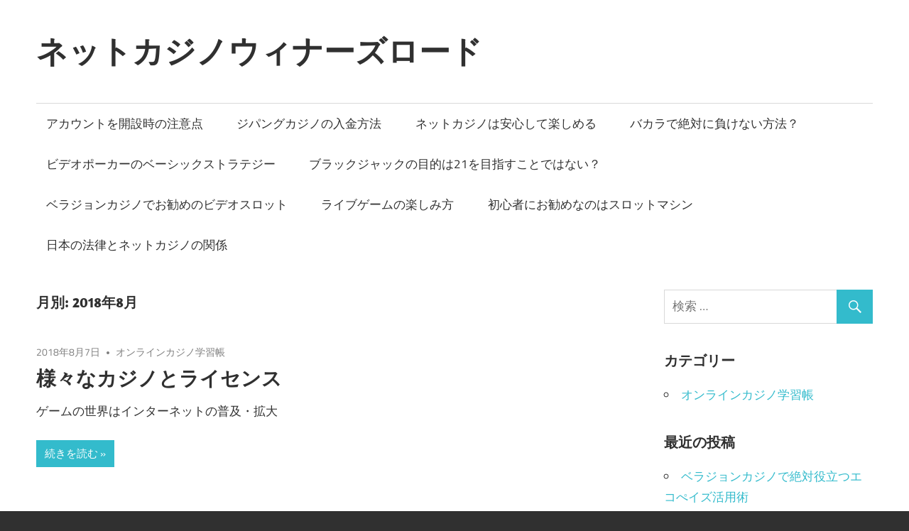

--- FILE ---
content_type: text/html; charset=UTF-8
request_url: https://ecologic-c.com/2018/08/
body_size: 8168
content:
<!DOCTYPE html>
<html lang="ja">

<head>
<meta charset="UTF-8">
<meta name="viewport" content="width=device-width, initial-scale=1">
<link rel="profile" href="http://gmpg.org/xfn/11">
<link rel="pingback" href="https://ecologic-c.com/wordpress/xmlrpc.php">

<title>8月, 2018 | ネットカジノウィナーズロード</title>

<!-- All in One SEO Pack 3.1.1 によって Michael Torbert の Semper Fi Web Design[267,304] -->
<meta name="robots" content="noindex,follow" />

<link rel="canonical" href="https://ecologic-c.com/2018/08/" />
<!-- All in One SEO Pack -->
<link rel='dns-prefetch' href='//s0.wp.com' />
<link rel='dns-prefetch' href='//s.w.org' />
<link rel="alternate" type="application/rss+xml" title="ネットカジノウィナーズロード &raquo; フィード" href="https://ecologic-c.com/feed/" />
<link rel="alternate" type="application/rss+xml" title="ネットカジノウィナーズロード &raquo; コメントフィード" href="https://ecologic-c.com/comments/feed/" />
		<script type="text/javascript">
			window._wpemojiSettings = {"baseUrl":"https:\/\/s.w.org\/images\/core\/emoji\/12.0.0-1\/72x72\/","ext":".png","svgUrl":"https:\/\/s.w.org\/images\/core\/emoji\/12.0.0-1\/svg\/","svgExt":".svg","source":{"concatemoji":"https:\/\/ecologic-c.com\/wordpress\/wp-includes\/js\/wp-emoji-release.min.js?ver=5.2.21"}};
			!function(e,a,t){var n,r,o,i=a.createElement("canvas"),p=i.getContext&&i.getContext("2d");function s(e,t){var a=String.fromCharCode;p.clearRect(0,0,i.width,i.height),p.fillText(a.apply(this,e),0,0);e=i.toDataURL();return p.clearRect(0,0,i.width,i.height),p.fillText(a.apply(this,t),0,0),e===i.toDataURL()}function c(e){var t=a.createElement("script");t.src=e,t.defer=t.type="text/javascript",a.getElementsByTagName("head")[0].appendChild(t)}for(o=Array("flag","emoji"),t.supports={everything:!0,everythingExceptFlag:!0},r=0;r<o.length;r++)t.supports[o[r]]=function(e){if(!p||!p.fillText)return!1;switch(p.textBaseline="top",p.font="600 32px Arial",e){case"flag":return s([55356,56826,55356,56819],[55356,56826,8203,55356,56819])?!1:!s([55356,57332,56128,56423,56128,56418,56128,56421,56128,56430,56128,56423,56128,56447],[55356,57332,8203,56128,56423,8203,56128,56418,8203,56128,56421,8203,56128,56430,8203,56128,56423,8203,56128,56447]);case"emoji":return!s([55357,56424,55356,57342,8205,55358,56605,8205,55357,56424,55356,57340],[55357,56424,55356,57342,8203,55358,56605,8203,55357,56424,55356,57340])}return!1}(o[r]),t.supports.everything=t.supports.everything&&t.supports[o[r]],"flag"!==o[r]&&(t.supports.everythingExceptFlag=t.supports.everythingExceptFlag&&t.supports[o[r]]);t.supports.everythingExceptFlag=t.supports.everythingExceptFlag&&!t.supports.flag,t.DOMReady=!1,t.readyCallback=function(){t.DOMReady=!0},t.supports.everything||(n=function(){t.readyCallback()},a.addEventListener?(a.addEventListener("DOMContentLoaded",n,!1),e.addEventListener("load",n,!1)):(e.attachEvent("onload",n),a.attachEvent("onreadystatechange",function(){"complete"===a.readyState&&t.readyCallback()})),(n=t.source||{}).concatemoji?c(n.concatemoji):n.wpemoji&&n.twemoji&&(c(n.twemoji),c(n.wpemoji)))}(window,document,window._wpemojiSettings);
		</script>
		<style type="text/css">
img.wp-smiley,
img.emoji {
	display: inline !important;
	border: none !important;
	box-shadow: none !important;
	height: 1em !important;
	width: 1em !important;
	margin: 0 .07em !important;
	vertical-align: -0.1em !important;
	background: none !important;
	padding: 0 !important;
}
</style>
	<link rel='stylesheet' id='maxwell-custom-fonts-css'  href='https://ecologic-c.com/wordpress/wp-content/themes/maxwell/assets/css/custom-fonts.css?ver=20180413' type='text/css' media='all' />
<link rel='stylesheet' id='wp-block-library-css'  href='https://ecologic-c.com/wordpress/wp-includes/css/dist/block-library/style.min.css?ver=5.2.21' type='text/css' media='all' />
<link rel='stylesheet' id='parent-style-css'  href='https://ecologic-c.com/wordpress/wp-content/themes/maxwell/style.css?ver=5.2.21' type='text/css' media='all' />
<link rel='stylesheet' id='maxwell-stylesheet-css'  href='https://ecologic-c.com/wordpress/wp-content/themes/maxwell-child/style.css?ver=1.5' type='text/css' media='all' />
<style id='maxwell-stylesheet-inline-css' type='text/css'>
.site-description { position: absolute; clip: rect(1px, 1px, 1px, 1px); width: 1px; height: 1px; overflow: hidden; }
</style>
<link rel='stylesheet' id='genericons-css'  href='https://ecologic-c.com/wordpress/wp-content/plugins/jetpack/_inc/genericons/genericons/genericons.css?ver=3.1' type='text/css' media='all' />
<link rel='stylesheet' id='jetpack_css-css'  href='https://ecologic-c.com/wordpress/wp-content/plugins/jetpack/css/jetpack.css?ver=7.5.7' type='text/css' media='all' />
<!--[if lt IE 9]>
<script type='text/javascript' src='https://ecologic-c.com/wordpress/wp-content/themes/maxwell/assets/js/html5shiv.min.js?ver=3.7.3'></script>
<![endif]-->
<script type='text/javascript' src='https://ecologic-c.com/wordpress/wp-includes/js/jquery/jquery.js?ver=1.12.4-wp'></script>
<script type='text/javascript' src='https://ecologic-c.com/wordpress/wp-includes/js/jquery/jquery-migrate.min.js?ver=1.4.1'></script>
<script type='text/javascript'>
/* <![CDATA[ */
var maxwell_menu_title = "\u30ca\u30d3\u30b2\u30fc\u30b7\u30e7\u30f3";
/* ]]> */
</script>
<script type='text/javascript' src='https://ecologic-c.com/wordpress/wp-content/themes/maxwell/assets/js/navigation.js?ver=20160719'></script>
<link rel='https://api.w.org/' href='https://ecologic-c.com/wp-json/' />
<link rel="EditURI" type="application/rsd+xml" title="RSD" href="https://ecologic-c.com/wordpress/xmlrpc.php?rsd" />
<link rel="wlwmanifest" type="application/wlwmanifest+xml" href="https://ecologic-c.com/wordpress/wp-includes/wlwmanifest.xml" /> 
<meta name="generator" content="WordPress 5.2.21" />

<link rel='dns-prefetch' href='//v0.wordpress.com'/>
<link rel='dns-prefetch' href='//widgets.wp.com'/>
<link rel='dns-prefetch' href='//s0.wp.com'/>
<link rel='dns-prefetch' href='//0.gravatar.com'/>
<link rel='dns-prefetch' href='//1.gravatar.com'/>
<link rel='dns-prefetch' href='//2.gravatar.com'/>
<style type='text/css'>img#wpstats{display:none}</style>		<style type="text/css">.recentcomments a{display:inline !important;padding:0 !important;margin:0 !important;}</style>
		</head>

<body class="archive date post-layout-one-column">

	
	<div id="page" class="hfeed site">

		<a class="skip-link screen-reader-text" href="#content">コンテンツへスキップ</a>

		<header id="masthead" class="site-header clearfix" role="banner">

			<div class="header-main container clearfix">

				<div id="logo" class="site-branding clearfix">

										
			<p class="site-title"><a href="https://ecologic-c.com/" rel="home">ネットカジノウィナーズロード</a></p>

							
			<p class="site-description">ネットカジノ勝利への道</p>

		
				</div><!-- .site-branding -->

				<div class="header-widgets clearfix">

					
				</div><!-- .header-widgets -->

			</div><!-- .header-main -->

			<div id="main-navigation-wrap" class="primary-navigation-wrap">

				
				<nav id="main-navigation" class="primary-navigation navigation container clearfix" role="navigation">
					<ul id="menu-main-navigation" class="main-navigation-menu menu"><li class="page_item page-item-10"><a href="https://ecologic-c.com/open-account-attention/">アカウントを開設時の注意点</a></li>
<li class="page_item page-item-12"><a href="https://ecologic-c.com/zipang-casino-deposit/">ジパングカジノの入金方法</a></li>
<li class="page_item page-item-6"><a href="https://ecologic-c.com/">ネットカジノは安心して楽しめる</a></li>
<li class="page_item page-item-19"><a href="https://ecologic-c.com/baccarat/">バカラで絶対に負けない方法？</a></li>
<li class="page_item page-item-21"><a href="https://ecologic-c.com/video-poker-strategy/">ビデオポーカーのベーシックストラテジー</a></li>
<li class="page_item page-item-23"><a href="https://ecologic-c.com/blackjack/">ブラックジャックの目的は21を目指すことではない？</a></li>
<li class="page_item page-item-14"><a href="https://ecologic-c.com/vera-john-slot/">ベラジョンカジノでお勧めのビデオスロット</a></li>
<li class="page_item page-item-25"><a href="https://ecologic-c.com/live-game/">ライブゲームの楽しみ方</a></li>
<li class="page_item page-item-17"><a href="https://ecologic-c.com/slot-machine/">初心者にお勧めなのはスロットマシン</a></li>
<li class="page_item page-item-8"><a href="https://ecologic-c.com/japanese-law/">日本の法律とネットカジノの関係</a></li>
</ul>				</nav><!-- #main-navigation -->

			</div>

		</header><!-- #masthead -->

		
		<div id="content" class="site-content container clearfix">

			
	<section id="primary" class="content-archive content-area">
		<main id="main" class="site-main" role="main">

		
			<header class="page-header">

				<h1 class="archive-title">月別: 2018年8月</h1>				
			</header><!-- .page-header -->

			<div id="post-wrapper" class="post-wrapper clearfix">

				
<div class="post-column clearfix">

	<article id="post-219" class="post-219 post type-post status-publish format-standard hentry category-2">

		
		<header class="entry-header">

			<div class="entry-meta"><span class="meta-date"><a href="https://ecologic-c.com/2018/08/07/casino-and-license/" title="3:22 PM" rel="bookmark"><time class="entry-date published updated" datetime="2018-08-07T15:22:48+09:00">2018年8月7日</time></a></span><span class="meta-category"> <a href="https://ecologic-c.com/category/%e3%82%aa%e3%83%b3%e3%83%a9%e3%82%a4%e3%83%b3%e3%82%ab%e3%82%b8%e3%83%8e%e5%ad%a6%e7%bf%92%e5%b8%b3/" rel="category tag">オンラインカジノ学習帳</a></span></div>
			<h2 class="entry-title"><a href="https://ecologic-c.com/2018/08/07/casino-and-license/" rel="bookmark">様々なカジノとライセンス</a></h2>
		</header><!-- .entry-header -->

		<div class="entry-content entry-excerpt clearfix">
			<p>ゲームの世界はインターネットの普及・拡大</p>
			
		<a href="https://ecologic-c.com/2018/08/07/casino-and-license/" class="more-link">続きを読む &raquo;</a>

				</div><!-- .entry-content -->

	</article>

</div>

			</div>

			
		
		</main><!-- #main -->
	</section><!-- #primary -->

	
	<section id="secondary" class="sidebar widget-area clearfix" role="complementary">

		<aside id="search-4" class="widget widget_search clearfix">
<form role="search" method="get" class="search-form" action="https://ecologic-c.com/">
	<label>
		<span class="screen-reader-text">検索対象:</span>
		<input type="search" class="search-field"
			placeholder="検索 &hellip;"
			value="" name="s"
			title="検索対象:" />
	</label>
	<button type="submit" class="search-submit">
		<span class="genericon-search"></span>
		<span class="screen-reader-text">検索</span>
	</button>
</form>
</aside><aside id="categories-4" class="widget widget_categories clearfix"><div class="widget-header"><h3 class="widget-title">カテゴリー</h3></div>		<ul>
				<li class="cat-item cat-item-2"><a href="https://ecologic-c.com/category/%e3%82%aa%e3%83%b3%e3%83%a9%e3%82%a4%e3%83%b3%e3%82%ab%e3%82%b8%e3%83%8e%e5%ad%a6%e7%bf%92%e5%b8%b3/">オンラインカジノ学習帳</a>
</li>
		</ul>
			</aside>		<aside id="recent-posts-2" class="widget widget_recent_entries clearfix">		<div class="widget-header"><h3 class="widget-title">最近の投稿</h3></div>		<ul>
											<li>
					<a href="https://ecologic-c.com/2022/08/03/verajohn-ecopayz/">ベラジョンカジノで絶対役立つエコぺイズ活用術</a>
									</li>
											<li>
					<a href="https://ecologic-c.com/2022/06/08/verajohn-win/">【ベラジョンカジノ】テーブルゲーム攻略法 おすすめ３選</a>
									</li>
											<li>
					<a href="https://ecologic-c.com/2022/05/09/card-ng/">【オンラインカジノ】クレジットカード入金前に知っておくべき注意点</a>
									</li>
											<li>
					<a href="https://ecologic-c.com/2022/04/08/%e6%97%a5%e6%9c%ac%e5%86%86%e3%81%a8%e4%bb%ae%e6%83%b3%e9%80%9a%e8%b2%a8%e3%81%a7%e9%81%8a%e3%81%b9%e3%82%8b%e3%80%8e%e3%83%93%e3%83%83%e3%83%88%e3%82%ab%e3%82%b8%e3%83%8e%e3%80%8f%e3%81%ae%e5%a7%8b/">日本円と仮想通貨で遊べる『ビットカジノ』の始め方</a>
									</li>
											<li>
					<a href="https://ecologic-c.com/2022/03/04/gambling-jp/">ネットカジノで負け無しなのに「なぜ公営ギャンブルで勝てないのか？」</a>
									</li>
					</ul>
		</aside><aside id="recent-comments-2" class="widget widget_recent_comments clearfix"><div class="widget-header"><h3 class="widget-title">最近のコメント</h3></div><ul id="recentcomments"></ul></aside><aside id="archives-2" class="widget widget_archive clearfix"><div class="widget-header"><h3 class="widget-title">アーカイブ</h3></div>		<ul>
				<li><a href='https://ecologic-c.com/2022/08/'>2022年8月</a></li>
	<li><a href='https://ecologic-c.com/2022/06/'>2022年6月</a></li>
	<li><a href='https://ecologic-c.com/2022/05/'>2022年5月</a></li>
	<li><a href='https://ecologic-c.com/2022/04/'>2022年4月</a></li>
	<li><a href='https://ecologic-c.com/2022/03/'>2022年3月</a></li>
	<li><a href='https://ecologic-c.com/2022/02/'>2022年2月</a></li>
	<li><a href='https://ecologic-c.com/2022/01/'>2022年1月</a></li>
	<li><a href='https://ecologic-c.com/2021/12/'>2021年12月</a></li>
	<li><a href='https://ecologic-c.com/2021/11/'>2021年11月</a></li>
	<li><a href='https://ecologic-c.com/2021/10/'>2021年10月</a></li>
	<li><a href='https://ecologic-c.com/2021/09/'>2021年9月</a></li>
	<li><a href='https://ecologic-c.com/2021/08/'>2021年8月</a></li>
	<li><a href='https://ecologic-c.com/2021/07/'>2021年7月</a></li>
	<li><a href='https://ecologic-c.com/2021/06/'>2021年6月</a></li>
	<li><a href='https://ecologic-c.com/2021/05/'>2021年5月</a></li>
	<li><a href='https://ecologic-c.com/2021/04/'>2021年4月</a></li>
	<li><a href='https://ecologic-c.com/2021/03/'>2021年3月</a></li>
	<li><a href='https://ecologic-c.com/2021/02/'>2021年2月</a></li>
	<li><a href='https://ecologic-c.com/2021/01/'>2021年1月</a></li>
	<li><a href='https://ecologic-c.com/2020/12/'>2020年12月</a></li>
	<li><a href='https://ecologic-c.com/2020/11/'>2020年11月</a></li>
	<li><a href='https://ecologic-c.com/2020/10/'>2020年10月</a></li>
	<li><a href='https://ecologic-c.com/2020/09/'>2020年9月</a></li>
	<li><a href='https://ecologic-c.com/2020/08/'>2020年8月</a></li>
	<li><a href='https://ecologic-c.com/2020/07/'>2020年7月</a></li>
	<li><a href='https://ecologic-c.com/2020/06/'>2020年6月</a></li>
	<li><a href='https://ecologic-c.com/2020/05/'>2020年5月</a></li>
	<li><a href='https://ecologic-c.com/2020/04/'>2020年4月</a></li>
	<li><a href='https://ecologic-c.com/2020/03/'>2020年3月</a></li>
	<li><a href='https://ecologic-c.com/2020/02/'>2020年2月</a></li>
	<li><a href='https://ecologic-c.com/2020/01/'>2020年1月</a></li>
	<li><a href='https://ecologic-c.com/2019/12/'>2019年12月</a></li>
	<li><a href='https://ecologic-c.com/2019/11/'>2019年11月</a></li>
	<li><a href='https://ecologic-c.com/2019/10/'>2019年10月</a></li>
	<li><a href='https://ecologic-c.com/2019/09/'>2019年9月</a></li>
	<li><a href='https://ecologic-c.com/2019/08/'>2019年8月</a></li>
	<li><a href='https://ecologic-c.com/2019/07/'>2019年7月</a></li>
	<li><a href='https://ecologic-c.com/2019/06/'>2019年6月</a></li>
	<li><a href='https://ecologic-c.com/2019/05/'>2019年5月</a></li>
	<li><a href='https://ecologic-c.com/2019/04/'>2019年4月</a></li>
	<li><a href='https://ecologic-c.com/2019/03/'>2019年3月</a></li>
	<li><a href='https://ecologic-c.com/2019/02/'>2019年2月</a></li>
	<li><a href='https://ecologic-c.com/2019/01/'>2019年1月</a></li>
	<li><a href='https://ecologic-c.com/2018/12/'>2018年12月</a></li>
	<li><a href='https://ecologic-c.com/2018/11/'>2018年11月</a></li>
	<li><a href='https://ecologic-c.com/2018/10/'>2018年10月</a></li>
	<li><a href='https://ecologic-c.com/2018/09/'>2018年9月</a></li>
	<li><a href='https://ecologic-c.com/2018/08/'>2018年8月</a></li>
	<li><a href='https://ecologic-c.com/2018/07/'>2018年7月</a></li>
	<li><a href='https://ecologic-c.com/2018/06/'>2018年6月</a></li>
	<li><a href='https://ecologic-c.com/2018/05/'>2018年5月</a></li>
	<li><a href='https://ecologic-c.com/2018/04/'>2018年4月</a></li>
	<li><a href='https://ecologic-c.com/2018/03/'>2018年3月</a></li>
	<li><a href='https://ecologic-c.com/2018/02/'>2018年2月</a></li>
	<li><a href='https://ecologic-c.com/2018/01/'>2018年1月</a></li>
	<li><a href='https://ecologic-c.com/2017/12/'>2017年12月</a></li>
	<li><a href='https://ecologic-c.com/2017/11/'>2017年11月</a></li>
		</ul>
			</aside><aside id="custom_html-2" class="widget_text widget widget_custom_html clearfix"><div class="textwidget custom-html-widget"><div class="mobile-hide">

	<h2 class="widget-title">
		一攫千金カジノランキング
	</h2>

	<div style="border:1px solid #E9E9E9; text-align:center; padding-bottom:0.5em;">
	
		<p style="font-weight:bold; font-size:20px; margin-bottom:0; margin-top:10px; text-align:center;">
			ベラジョンカジノ
		</p>

		<p class="clear" style="margin-bottom:0; padding-bottom:0">
		</p>

		<a href="https://xn--eck7a6c596pzio.jp/casino/VeraJohn/" target="blank" rel="nofollow noopener noreferrer">
			<img src="https://casinolanding.com/wordpress/wp-content/uploads/2021/02/lp01-250-250-495366c4-1aad-42f9-b76f-62df5324f2b1.gif" alt="プロモーション多彩で遊びやすい　ベラジョンカジノ" width="175" height="175" class="alignnone size-full" />
		</a>
	</div>
	

	<div style="width:50%; float:left; border:1px solid #E9E9E9; text-align:center">

		<p style="font-weight:bold; font-size:14px; margin-bottom:0; margin-top:10px; text-align:center;">
			カジ旅
		</p>

		<p class="clear" style="margin-bottom:0; padding:0">
		</p>

		<p style="padding-right:0.5%; padding-top:0">
			<a href="https://xn--eck7a6c596pzio.jp/casino/Casitabi/" target="blank" rel="nofollow noopener noreferrer">
				<img src="https://media.heroaffiliates.com/renderimage.aspx?pid=265386&bid=3129" alt="オンラインカジノ界唯一のロールプレイング風UIを持つ　カジ旅" width="100" height="100" class="alignnone size-full" style="margin-left:10px" />
			</a>
		</p>
	</div>
	
	<div style="width:50%; float:left; border:1px solid #E9E9E9; text-align:center">

			<p style="font-weight:bold; font-size:14px; margin-bottom:0; margin-top:10px; text-align:center;">
			ジパングカジノ
		</p>

		<p class="clear" style="margin-bottom:0; padding:0">
		</p>
	
		<p style="padding-right:0.5%; padding-top:0">
			<a href="https://xn--eck7a6c596pzio.jp/casino/ZIPANG/" target="blank" rel="nofollow noopener noreferrer">
				<img src="https://casinolanding.com/wordpress/wp-content/uploads/2021/02/logo-casino-zipang-1-3-1.jpg" alt="オンラインカジノ界の絶対王者　ジパングカジノ" width="100" height="100" class="alignnone size-full wp-image-304" style="margin-left:10px" />
			</a>
		</p>
	</div>

	<div class="clear">
	</div>

	<div style="width:50%; float:left; border:1px solid #E9E9E9; text-align:center">
			<p style="font-weight:bold; font-size:14px; margin-bottom:0; margin-top:10px; text-align:center;">
			カジノシークレット
		</p>

		<p class="clear" style="margin-bottom:0; padding:0">
		</p>	
	
		<p style="padding-right:0.5%; padding-top:0">
			<a href="https://xn--eck7a6c596pzio.jp/casino/Secret/" target="blank" rel="nofollow noopener noreferrer">
				<img src="https://media.casinosecret.com/renderimage.aspx?pid=2241&bid=1483"  alt="キャッシュバックが魅力的な　カジノシークレット" width="100" height="100" class="alignnone size-full" style="margin-left:10px"/>
			</a>
		</p>
	</div>
	
	<div style="width:50%; float:left; border:1px solid #E9E9E9; text-align:center">

		<p style="font-weight:bold; font-size:14px; margin-bottom:0; margin-top:10px; text-align:center;">
			ラッキーニッキー
		</p>

		<p class="clear" style="margin-bottom:0; padding:0">
		</p>
	
		<p style="padding-right:0.5%; padding-top:0">
			<a href="https://xn--eck7a6c596pzio.jp/casino/LuckyNiki/" target="blank" rel="nofollow noopener noreferrer">
				<img src="https://casinolanding.com/wordpress/wp-content/uploads/2021/02/200x200.gif" alt="アニメと融合を果たし、どこよりも高い親しみやすさを獲得した　ラッキーニッキー" width="100" height="100" class="alignnone size-full wp-image-304" style="margin-left:10px"/>
			</a>
		</p>
	</div>

	<div class="clear">
	</div>

	<div style="width:50%; float:left; border:1px solid #E9E9E9; text-align:center">

		<p style="font-weight:bold; font-size:12px; margin-bottom:0; margin-top:10px; text-align:center;">
			カジノジャンボリー
		</p>
		
		<p class="clear" style="margin-bottom:0; padding:0">
		</p>	
	
		<p style="padding-right:0.5%; padding-top:0">
			<a href="https://xn--eck7a6c596pzio.jp/casino/Jamboree/" target="blank" rel="nofollow noopener noreferrer">
				<img src="https://media.ddbanners.com/renderimage.aspx?pid=49211&bid=6569"  alt="業界最速出金　カジノジャンボリー" width="100" height="100" class="alignnone size-full" style="margin-left:10px"/>
			</a>
		</p>
	</div>
	
	<div style="width:50%; float:left; border:1px solid #E9E9E9; text-align:center">

			<p style="font-weight:bold; font-size:14px; margin-bottom:0; margin-top:10px; text-align:center;">
			インターカジノ
		</p>

		<p class="clear" style="margin-bottom:0; padding:0">
		</p>
	
		<p style="padding-right:0.5%; margin-top:-0.2em;">
			<a href="https://xn--eck7a6c596pzio.jp/casino/Inter/" target="blank" rel="nofollow noopener noreferrer">
				<img src="https://casinolanding.com/wordpress/wp-content/uploads/2021/02/lp02-250-250-5a7feb4f-116b-40c8-8a2b-03ab6aeb1507.gif" alt="ベラジョンカジノの姉妹サイト　インターカジノ" width="100" height="100" class="alignnone size-full wp-image-304" style="margin-left:10px"/>
			</a>
		</p>
	</div>
	
	<div class="clear">
	</div>

</div></div></aside>
	</section><!-- #secondary -->



	</div><!-- #content -->

	
	<div id="footer" class="footer-wrap">

		<footer id="colophon" class="site-footer container clearfix" role="contentinfo">

			
			<div id="footer-text" class="site-info">

				<span class="credit-link">
		&copy Copyright 2026 <a href="https://ecologic-c.com">ネットカジノウィナーズロード</a>
        	</span>

			</div><!-- .site-info -->

		</footer><!-- #colophon -->

	</div>

</div><!-- #page -->

	<div style="display:none">
	</div>
<script type='text/javascript' src='https://s0.wp.com/wp-content/js/devicepx-jetpack.js?ver=202604'></script>
<script type='text/javascript' src='https://ecologic-c.com/wordpress/wp-includes/js/wp-embed.min.js?ver=5.2.21'></script>
<script type='text/javascript' src='https://ecologic-c.com/wordpress/wp-content/plugins/jetpack/_inc/build/spin.min.js?ver=1.3'></script>
<script type='text/javascript' src='https://ecologic-c.com/wordpress/wp-content/plugins/jetpack/_inc/build/jquery.spin.min.js?ver=1.3'></script>
<script type='text/javascript'>
/* <![CDATA[ */
var jetpackCarouselStrings = {"widths":[370,700,1000,1200,1400,2000],"is_logged_in":"","lang":"ja","ajaxurl":"https:\/\/ecologic-c.com\/wordpress\/wp-admin\/admin-ajax.php","nonce":"02079f99eb","display_exif":"1","display_geo":"1","single_image_gallery":"1","single_image_gallery_media_file":"","background_color":"black","comment":"\u30b3\u30e1\u30f3\u30c8","post_comment":"\u30b3\u30e1\u30f3\u30c8\u3092\u9001\u4fe1","write_comment":"\u30b3\u30e1\u30f3\u30c8\u3092\u3069\u3046\u305e","loading_comments":"\u30b3\u30e1\u30f3\u30c8\u3092\u8aad\u307f\u8fbc\u3093\u3067\u3044\u307e\u3059\u2026","download_original":"\u30d5\u30eb\u30b5\u30a4\u30ba\u8868\u793a <span class=\"photo-size\">{0}<span class=\"photo-size-times\">\u00d7<\/span>{1}<\/span>","no_comment_text":"\u30b3\u30e1\u30f3\u30c8\u306e\u30e1\u30c3\u30bb\u30fc\u30b8\u3092\u3054\u8a18\u5165\u304f\u3060\u3055\u3044\u3002","no_comment_email":"\u30b3\u30e1\u30f3\u30c8\u3059\u308b\u306b\u306f\u30e1\u30fc\u30eb\u30a2\u30c9\u30ec\u30b9\u3092\u3054\u8a18\u5165\u304f\u3060\u3055\u3044\u3002","no_comment_author":"\u30b3\u30e1\u30f3\u30c8\u3059\u308b\u306b\u306f\u304a\u540d\u524d\u3092\u3054\u8a18\u5165\u304f\u3060\u3055\u3044\u3002","comment_post_error":"\u30b3\u30e1\u30f3\u30c8\u6295\u7a3f\u306e\u969b\u306b\u30a8\u30e9\u30fc\u304c\u767a\u751f\u3057\u307e\u3057\u305f\u3002\u5f8c\u307b\u3069\u3082\u3046\u4e00\u5ea6\u304a\u8a66\u3057\u304f\u3060\u3055\u3044\u3002","comment_approved":"\u30b3\u30e1\u30f3\u30c8\u304c\u627f\u8a8d\u3055\u308c\u307e\u3057\u305f\u3002","comment_unapproved":"\u30b3\u30e1\u30f3\u30c8\u306f\u627f\u8a8d\u5f85\u3061\u4e2d\u3067\u3059\u3002","camera":"\u30ab\u30e1\u30e9","aperture":"\u7d5e\u308a","shutter_speed":"\u30b7\u30e3\u30c3\u30bf\u30fc\u30b9\u30d4\u30fc\u30c9","focal_length":"\u7126\u70b9\u8ddd\u96e2","copyright":"\u8457\u4f5c\u6a29\u8868\u793a","comment_registration":"0","require_name_email":"1","login_url":"https:\/\/ecologic-c.com\/wordpress\/wp-login.php?redirect_to=https%3A%2F%2Fecologic-c.com%2F2018%2F08%2F07%2Fcasino-and-license%2F","blog_id":"1","meta_data":["camera","aperture","shutter_speed","focal_length","copyright"],"local_comments_commenting_as":"<fieldset><label for=\"email\">\u30e1\u30fc\u30eb (\u5fc5\u9808)<\/label> <input type=\"text\" name=\"email\" class=\"jp-carousel-comment-form-field jp-carousel-comment-form-text-field\" id=\"jp-carousel-comment-form-email-field\" \/><\/fieldset><fieldset><label for=\"author\">\u540d\u524d (\u5fc5\u9808)<\/label> <input type=\"text\" name=\"author\" class=\"jp-carousel-comment-form-field jp-carousel-comment-form-text-field\" id=\"jp-carousel-comment-form-author-field\" \/><\/fieldset><fieldset><label for=\"url\">\u30b5\u30a4\u30c8<\/label> <input type=\"text\" name=\"url\" class=\"jp-carousel-comment-form-field jp-carousel-comment-form-text-field\" id=\"jp-carousel-comment-form-url-field\" \/><\/fieldset>"};
/* ]]> */
</script>
<script type='text/javascript' src='https://ecologic-c.com/wordpress/wp-content/plugins/jetpack/_inc/build/carousel/jetpack-carousel.min.js?ver=20190102'></script>
<script type='text/javascript' src='https://stats.wp.com/e-202604.js' async='async' defer='defer'></script>
<script type='text/javascript'>
	_stq = window._stq || [];
	_stq.push([ 'view', {v:'ext',j:'1:7.5.7',blog:'141663719',post:'0',tz:'9',srv:'ecologic-c.com'} ]);
	_stq.push([ 'clickTrackerInit', '141663719', '0' ]);
</script>

</body>
</html>


--- FILE ---
content_type: text/css
request_url: https://ecologic-c.com/wordpress/wp-content/themes/maxwell-child/style.css?ver=1.5
body_size: 177
content:
/*
Theme Name:maxwell-child
Template:maxwell
Version:1.5
*/

/* カスタマイズ部分 */

@media screen and (min-width: 70em){
	.pc-hide{
		display:none;
	}
}

@media screen and (max-width: 50em){
	.mobile-hide{
		display:none;
	}
}